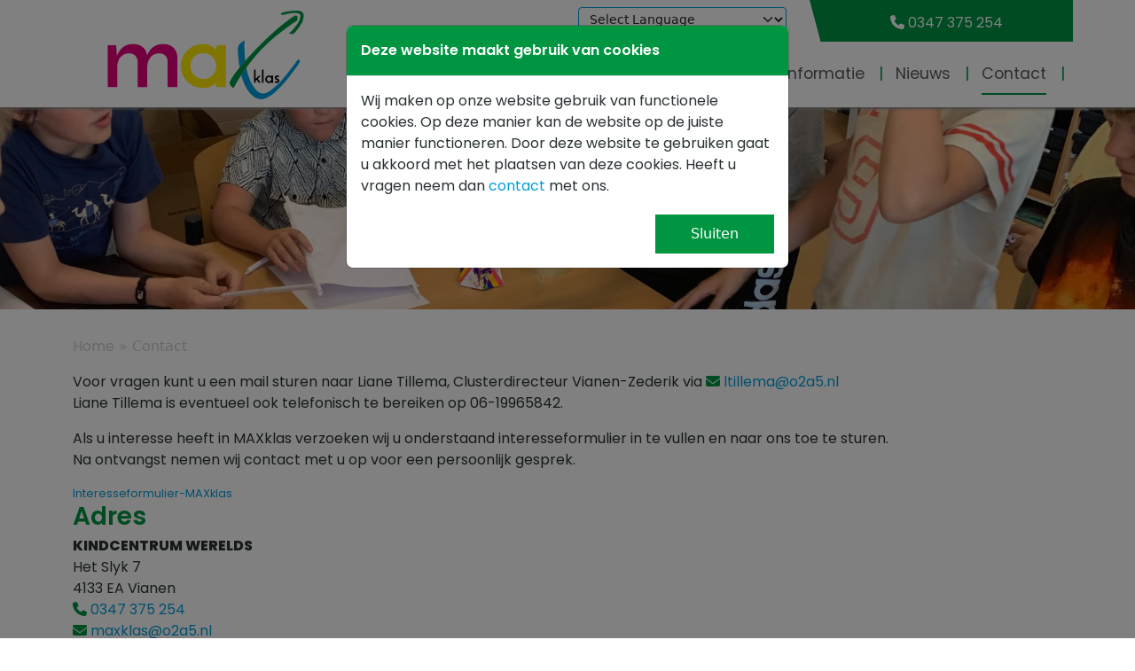

--- FILE ---
content_type: text/html; charset=UTF-8
request_url: https://www.maxklas.nl/contact/
body_size: 11077
content:
<!DOCTYPE html>
<html lang="nl-NL">
<head>
	<meta name='robots' content='index, follow, max-image-preview:large, max-snippet:-1, max-video-preview:-1' /><meta name="viewport" content="width=device-width, initial-scale=1, shrink-to-fit=no"><meta name="theme-color" content="#009541"/><title>MAXklas Vianen</title><link rel="canonical" href="https://www.maxklas.nl/contact/" /><meta property="og:locale" content="nl_NL" /><meta property="og:type" content="article" /><meta property="og:title" content="MAXklas Vianen" /><meta property="og:description" content="Bent u nieuwsgierig geworden en wilt u een afspraak maken? Dat is natuurlijk mogelijk. Neem direct contact op!" /><meta property="og:url" content="https://www.maxklas.nl/contact/" /><meta property="og:site_name" content="MAXklas Vianen" /><meta property="article:modified_time" content="2022-12-06T12:45:57+00:00" /><meta property="og:image" content="https://www.maxklas.nl/wp-content/uploads/sites/15/2022/12/Contact-1024x801.jpg" /><meta property="og:image:width" content="1024" /><meta property="og:image:height" content="801" /><meta property="og:image:type" content="image/jpeg" /><meta name="twitter:card" content="summary_large_image" /><meta name="twitter:label1" content="Geschatte leestijd" /><meta name="twitter:data1" content="1 minuut" /><script type="application/ld+json" class="yoast-schema-graph">{"@context":"https://schema.org","@graph":[{"@type":"WebPage","@id":"https://www.maxklas.nl/contact/","url":"https://www.maxklas.nl/contact/","name":"MAXklas Vianen","isPartOf":{"@id":"https://www.maxklas.nl/#website"},"primaryImageOfPage":{"@id":"https://www.maxklas.nl/contact/#primaryimage"},"image":{"@id":"https://www.maxklas.nl/contact/#primaryimage"},"thumbnailUrl":"https://www.maxklas.nl/wp-content/uploads/sites/15/2022/12/Contact.jpg","datePublished":"2021-06-11T09:37:05+00:00","dateModified":"2022-12-06T12:45:57+00:00","breadcrumb":{"@id":"https://www.maxklas.nl/contact/#breadcrumb"},"inLanguage":"nl-NL","potentialAction":[{"@type":"ReadAction","target":["https://www.maxklas.nl/contact/"]}]},{"@type":"ImageObject","inLanguage":"nl-NL","@id":"https://www.maxklas.nl/contact/#primaryimage","url":"https://www.maxklas.nl/wp-content/uploads/sites/15/2022/12/Contact.jpg","contentUrl":"https://www.maxklas.nl/wp-content/uploads/sites/15/2022/12/Contact.jpg","width":3429,"height":2681},{"@type":"BreadcrumbList","@id":"https://www.maxklas.nl/contact/#breadcrumb","itemListElement":[{"@type":"ListItem","position":1,"name":"Home","item":"https://www.maxklas.nl/"},{"@type":"ListItem","position":2,"name":"Contact"}]},{"@type":"WebSite","@id":"https://www.maxklas.nl/#website","url":"https://www.maxklas.nl/","name":"MAXklas Vianen","description":"","publisher":{"@id":"https://www.maxklas.nl/#organization"},"potentialAction":[{"@type":"SearchAction","target":{"@type":"EntryPoint","urlTemplate":"https://www.maxklas.nl/?s={search_term_string}"},"query-input":{"@type":"PropertyValueSpecification","valueRequired":true,"valueName":"search_term_string"}}],"inLanguage":"nl-NL"},{"@type":"Organization","@id":"https://www.maxklas.nl/#organization","name":"MAXklas Vianen","url":"https://www.maxklas.nl/","logo":{"@type":"ImageObject","inLanguage":"nl-NL","@id":"https://www.maxklas.nl/#/schema/logo/image/","url":"https://www.maxklas.nl/wp-content/uploads/sites/15/2021/11/Logo-MaxKlas-01.svg","contentUrl":"https://www.maxklas.nl/wp-content/uploads/sites/15/2021/11/Logo-MaxKlas-01.svg","caption":"MAXklas Vianen"},"image":{"@id":"https://www.maxklas.nl/#/schema/logo/image/"}}]}</script><link rel="alternate" title="oEmbed (JSON)" type="application/json+oembed" href="https://www.maxklas.nl/wp-json/oembed/1.0/embed?url=https%3A%2F%2Fwww.maxklas.nl%2Fcontact%2F" /><link rel="alternate" title="oEmbed (XML)" type="text/xml+oembed" href="https://www.maxklas.nl/wp-json/oembed/1.0/embed?url=https%3A%2F%2Fwww.maxklas.nl%2Fcontact%2F&#038;format=xml" /><style id='wp-img-auto-sizes-contain-inline-css'>img:is([sizes=auto i],[sizes^="auto," i]){contain-intrinsic-size:3000px 1500px}
/*# sourceURL=wp-img-auto-sizes-contain-inline-css */</style><link rel='stylesheet' id='pb-modules-css' href='https://www.maxklas.nl/wp-content/plugins/prodacom-base-plugin/dist/build/modules.9575c395.css?ver=a2f1a95216ddfdf8f49c1e20684e7525' media='all' /><style id='wp-block-library-inline-css'>:root{--wp-block-synced-color:#7a00df;--wp-block-synced-color--rgb:122,0,223;--wp-bound-block-color:var(--wp-block-synced-color);--wp-editor-canvas-background:#ddd;--wp-admin-theme-color:#007cba;--wp-admin-theme-color--rgb:0,124,186;--wp-admin-theme-color-darker-10:#006ba1;--wp-admin-theme-color-darker-10--rgb:0,107,160.5;--wp-admin-theme-color-darker-20:#005a87;--wp-admin-theme-color-darker-20--rgb:0,90,135;--wp-admin-border-width-focus:2px}@media (min-resolution:192dpi){:root{--wp-admin-border-width-focus:1.5px}}.wp-element-button{cursor:pointer}:root .has-very-light-gray-background-color{background-color:#eee}:root .has-very-dark-gray-background-color{background-color:#313131}:root .has-very-light-gray-color{color:#eee}:root .has-very-dark-gray-color{color:#313131}:root .has-vivid-green-cyan-to-vivid-cyan-blue-gradient-background{background:linear-gradient(135deg,#00d084,#0693e3)}:root .has-purple-crush-gradient-background{background:linear-gradient(135deg,#34e2e4,#4721fb 50%,#ab1dfe)}:root .has-hazy-dawn-gradient-background{background:linear-gradient(135deg,#faaca8,#dad0ec)}:root .has-subdued-olive-gradient-background{background:linear-gradient(135deg,#fafae1,#67a671)}:root .has-atomic-cream-gradient-background{background:linear-gradient(135deg,#fdd79a,#004a59)}:root .has-nightshade-gradient-background{background:linear-gradient(135deg,#330968,#31cdcf)}:root .has-midnight-gradient-background{background:linear-gradient(135deg,#020381,#2874fc)}:root{--wp--preset--font-size--normal:16px;--wp--preset--font-size--huge:42px}.has-regular-font-size{font-size:1em}.has-larger-font-size{font-size:2.625em}.has-normal-font-size{font-size:var(--wp--preset--font-size--normal)}.has-huge-font-size{font-size:var(--wp--preset--font-size--huge)}.has-text-align-center{text-align:center}.has-text-align-left{text-align:left}.has-text-align-right{text-align:right}.has-fit-text{white-space:nowrap!important}#end-resizable-editor-section{display:none}.aligncenter{clear:both}.items-justified-left{justify-content:flex-start}.items-justified-center{justify-content:center}.items-justified-right{justify-content:flex-end}.items-justified-space-between{justify-content:space-between}.screen-reader-text{border:0;clip-path:inset(50%);height:1px;margin:-1px;overflow:hidden;padding:0;position:absolute;width:1px;word-wrap:normal!important}.screen-reader-text:focus{background-color:#ddd;clip-path:none;color:#444;display:block;font-size:1em;height:auto;left:5px;line-height:normal;padding:15px 23px 14px;text-decoration:none;top:5px;width:auto;z-index:100000}html :where(.has-border-color){border-style:solid}html :where([style*=border-top-color]){border-top-style:solid}html :where([style*=border-right-color]){border-right-style:solid}html :where([style*=border-bottom-color]){border-bottom-style:solid}html :where([style*=border-left-color]){border-left-style:solid}html :where([style*=border-width]){border-style:solid}html :where([style*=border-top-width]){border-top-style:solid}html :where([style*=border-right-width]){border-right-style:solid}html :where([style*=border-bottom-width]){border-bottom-style:solid}html :where([style*=border-left-width]){border-left-style:solid}html :where(img[class*=wp-image-]){height:auto;max-width:100%}:where(figure){margin:0 0 1em}html :where(.is-position-sticky){--wp-admin--admin-bar--position-offset:var(--wp-admin--admin-bar--height,0px)}@media screen and (max-width:600px){html :where(.is-position-sticky){--wp-admin--admin-bar--position-offset:0px}}

/*# sourceURL=wp-block-library-inline-css */</style><style id='wp-block-file-inline-css'>
.wp-block-file{box-sizing:border-box}.wp-block-file:not(.wp-element-button){font-size:.8em}.wp-block-file.aligncenter{text-align:center}.wp-block-file.alignright{text-align:right}.wp-block-file *+.wp-block-file__button{margin-left:.75em}:where(.wp-block-file){margin-bottom:1.5em}.wp-block-file__embed{margin-bottom:1em}:where(.wp-block-file__button){border-radius:2em;display:inline-block;padding:.5em 1em}:where(.wp-block-file__button):where(a):active,:where(.wp-block-file__button):where(a):focus,:where(.wp-block-file__button):where(a):hover,:where(.wp-block-file__button):where(a):visited{box-shadow:none;color:#fff;opacity:.85;text-decoration:none}
/*# sourceURL=https://www.maxklas.nl/wp-includes/blocks/file/style.min.css */
</style>
<style id='wp-block-heading-inline-css'>
h1:where(.wp-block-heading).has-background,h2:where(.wp-block-heading).has-background,h3:where(.wp-block-heading).has-background,h4:where(.wp-block-heading).has-background,h5:where(.wp-block-heading).has-background,h6:where(.wp-block-heading).has-background{padding:1.25em 2.375em}h1.has-text-align-left[style*=writing-mode]:where([style*=vertical-lr]),h1.has-text-align-right[style*=writing-mode]:where([style*=vertical-rl]),h2.has-text-align-left[style*=writing-mode]:where([style*=vertical-lr]),h2.has-text-align-right[style*=writing-mode]:where([style*=vertical-rl]),h3.has-text-align-left[style*=writing-mode]:where([style*=vertical-lr]),h3.has-text-align-right[style*=writing-mode]:where([style*=vertical-rl]),h4.has-text-align-left[style*=writing-mode]:where([style*=vertical-lr]),h4.has-text-align-right[style*=writing-mode]:where([style*=vertical-rl]),h5.has-text-align-left[style*=writing-mode]:where([style*=vertical-lr]),h5.has-text-align-right[style*=writing-mode]:where([style*=vertical-rl]),h6.has-text-align-left[style*=writing-mode]:where([style*=vertical-lr]),h6.has-text-align-right[style*=writing-mode]:where([style*=vertical-rl]){rotate:180deg}
/*# sourceURL=https://www.maxklas.nl/wp-includes/blocks/heading/style.min.css */
</style>
<style id='wp-block-image-inline-css'>
.wp-block-image>a,.wp-block-image>figure>a{display:inline-block}.wp-block-image img{box-sizing:border-box;height:auto;max-width:100%;vertical-align:bottom}@media not (prefers-reduced-motion){.wp-block-image img.hide{visibility:hidden}.wp-block-image img.show{animation:show-content-image .4s}}.wp-block-image[style*=border-radius] img,.wp-block-image[style*=border-radius]>a{border-radius:inherit}.wp-block-image.has-custom-border img{box-sizing:border-box}.wp-block-image.aligncenter{text-align:center}.wp-block-image.alignfull>a,.wp-block-image.alignwide>a{width:100%}.wp-block-image.alignfull img,.wp-block-image.alignwide img{height:auto;width:100%}.wp-block-image .aligncenter,.wp-block-image .alignleft,.wp-block-image .alignright,.wp-block-image.aligncenter,.wp-block-image.alignleft,.wp-block-image.alignright{display:table}.wp-block-image .aligncenter>figcaption,.wp-block-image .alignleft>figcaption,.wp-block-image .alignright>figcaption,.wp-block-image.aligncenter>figcaption,.wp-block-image.alignleft>figcaption,.wp-block-image.alignright>figcaption{caption-side:bottom;display:table-caption}.wp-block-image .alignleft{float:left;margin:.5em 1em .5em 0}.wp-block-image .alignright{float:right;margin:.5em 0 .5em 1em}.wp-block-image .aligncenter{margin-left:auto;margin-right:auto}.wp-block-image :where(figcaption){margin-bottom:1em;margin-top:.5em}.wp-block-image.is-style-circle-mask img{border-radius:9999px}@supports ((-webkit-mask-image:none) or (mask-image:none)) or (-webkit-mask-image:none){.wp-block-image.is-style-circle-mask img{border-radius:0;-webkit-mask-image:url('data:image/svg+xml;utf8,<svg viewBox="0 0 100 100" xmlns="http://www.w3.org/2000/svg"><circle cx="50" cy="50" r="50"/></svg>');mask-image:url('data:image/svg+xml;utf8,<svg viewBox="0 0 100 100" xmlns="http://www.w3.org/2000/svg"><circle cx="50" cy="50" r="50"/></svg>');mask-mode:alpha;-webkit-mask-position:center;mask-position:center;-webkit-mask-repeat:no-repeat;mask-repeat:no-repeat;-webkit-mask-size:contain;mask-size:contain}}:root :where(.wp-block-image.is-style-rounded img,.wp-block-image .is-style-rounded img){border-radius:9999px}.wp-block-image figure{margin:0}.wp-lightbox-container{display:flex;flex-direction:column;position:relative}.wp-lightbox-container img{cursor:zoom-in}.wp-lightbox-container img:hover+button{opacity:1}.wp-lightbox-container button{align-items:center;backdrop-filter:blur(16px) saturate(180%);background-color:#5a5a5a40;border:none;border-radius:4px;cursor:zoom-in;display:flex;height:20px;justify-content:center;opacity:0;padding:0;position:absolute;right:16px;text-align:center;top:16px;width:20px;z-index:100}@media not (prefers-reduced-motion){.wp-lightbox-container button{transition:opacity .2s ease}}.wp-lightbox-container button:focus-visible{outline:3px auto #5a5a5a40;outline:3px auto -webkit-focus-ring-color;outline-offset:3px}.wp-lightbox-container button:hover{cursor:pointer;opacity:1}.wp-lightbox-container button:focus{opacity:1}.wp-lightbox-container button:focus,.wp-lightbox-container button:hover,.wp-lightbox-container button:not(:hover):not(:active):not(.has-background){background-color:#5a5a5a40;border:none}.wp-lightbox-overlay{box-sizing:border-box;cursor:zoom-out;height:100vh;left:0;overflow:hidden;position:fixed;top:0;visibility:hidden;width:100%;z-index:100000}.wp-lightbox-overlay .close-button{align-items:center;cursor:pointer;display:flex;justify-content:center;min-height:40px;min-width:40px;padding:0;position:absolute;right:calc(env(safe-area-inset-right) + 16px);top:calc(env(safe-area-inset-top) + 16px);z-index:5000000}.wp-lightbox-overlay .close-button:focus,.wp-lightbox-overlay .close-button:hover,.wp-lightbox-overlay .close-button:not(:hover):not(:active):not(.has-background){background:none;border:none}.wp-lightbox-overlay .lightbox-image-container{height:var(--wp--lightbox-container-height);left:50%;overflow:hidden;position:absolute;top:50%;transform:translate(-50%,-50%);transform-origin:top left;width:var(--wp--lightbox-container-width);z-index:9999999999}.wp-lightbox-overlay .wp-block-image{align-items:center;box-sizing:border-box;display:flex;height:100%;justify-content:center;margin:0;position:relative;transform-origin:0 0;width:100%;z-index:3000000}.wp-lightbox-overlay .wp-block-image img{height:var(--wp--lightbox-image-height);min-height:var(--wp--lightbox-image-height);min-width:var(--wp--lightbox-image-width);width:var(--wp--lightbox-image-width)}.wp-lightbox-overlay .wp-block-image figcaption{display:none}.wp-lightbox-overlay button{background:none;border:none}.wp-lightbox-overlay .scrim{background-color:#fff;height:100%;opacity:.9;position:absolute;width:100%;z-index:2000000}.wp-lightbox-overlay.active{visibility:visible}@media not (prefers-reduced-motion){.wp-lightbox-overlay.active{animation:turn-on-visibility .25s both}.wp-lightbox-overlay.active img{animation:turn-on-visibility .35s both}.wp-lightbox-overlay.show-closing-animation:not(.active){animation:turn-off-visibility .35s both}.wp-lightbox-overlay.show-closing-animation:not(.active) img{animation:turn-off-visibility .25s both}.wp-lightbox-overlay.zoom.active{animation:none;opacity:1;visibility:visible}.wp-lightbox-overlay.zoom.active .lightbox-image-container{animation:lightbox-zoom-in .4s}.wp-lightbox-overlay.zoom.active .lightbox-image-container img{animation:none}.wp-lightbox-overlay.zoom.active .scrim{animation:turn-on-visibility .4s forwards}.wp-lightbox-overlay.zoom.show-closing-animation:not(.active){animation:none}.wp-lightbox-overlay.zoom.show-closing-animation:not(.active) .lightbox-image-container{animation:lightbox-zoom-out .4s}.wp-lightbox-overlay.zoom.show-closing-animation:not(.active) .lightbox-image-container img{animation:none}.wp-lightbox-overlay.zoom.show-closing-animation:not(.active) .scrim{animation:turn-off-visibility .4s forwards}}@keyframes show-content-image{0%{visibility:hidden}99%{visibility:hidden}to{visibility:visible}}@keyframes turn-on-visibility{0%{opacity:0}to{opacity:1}}@keyframes turn-off-visibility{0%{opacity:1;visibility:visible}99%{opacity:0;visibility:visible}to{opacity:0;visibility:hidden}}@keyframes lightbox-zoom-in{0%{transform:translate(calc((-100vw + var(--wp--lightbox-scrollbar-width))/2 + var(--wp--lightbox-initial-left-position)),calc(-50vh + var(--wp--lightbox-initial-top-position))) scale(var(--wp--lightbox-scale))}to{transform:translate(-50%,-50%) scale(1)}}@keyframes lightbox-zoom-out{0%{transform:translate(-50%,-50%) scale(1);visibility:visible}99%{visibility:visible}to{transform:translate(calc((-100vw + var(--wp--lightbox-scrollbar-width))/2 + var(--wp--lightbox-initial-left-position)),calc(-50vh + var(--wp--lightbox-initial-top-position))) scale(var(--wp--lightbox-scale));visibility:hidden}}
/*# sourceURL=https://www.maxklas.nl/wp-includes/blocks/image/style.min.css */
</style>
<style id='wp-block-latest-posts-inline-css'>
.wp-block-latest-posts{box-sizing:border-box}.wp-block-latest-posts.alignleft{margin-right:2em}.wp-block-latest-posts.alignright{margin-left:2em}.wp-block-latest-posts.wp-block-latest-posts__list{list-style:none}.wp-block-latest-posts.wp-block-latest-posts__list li{clear:both;overflow-wrap:break-word}.wp-block-latest-posts.is-grid{display:flex;flex-wrap:wrap}.wp-block-latest-posts.is-grid li{margin:0 1.25em 1.25em 0;width:100%}@media (min-width:600px){.wp-block-latest-posts.columns-2 li{width:calc(50% - .625em)}.wp-block-latest-posts.columns-2 li:nth-child(2n){margin-right:0}.wp-block-latest-posts.columns-3 li{width:calc(33.33333% - .83333em)}.wp-block-latest-posts.columns-3 li:nth-child(3n){margin-right:0}.wp-block-latest-posts.columns-4 li{width:calc(25% - .9375em)}.wp-block-latest-posts.columns-4 li:nth-child(4n){margin-right:0}.wp-block-latest-posts.columns-5 li{width:calc(20% - 1em)}.wp-block-latest-posts.columns-5 li:nth-child(5n){margin-right:0}.wp-block-latest-posts.columns-6 li{width:calc(16.66667% - 1.04167em)}.wp-block-latest-posts.columns-6 li:nth-child(6n){margin-right:0}}:root :where(.wp-block-latest-posts.is-grid){padding:0}:root :where(.wp-block-latest-posts.wp-block-latest-posts__list){padding-left:0}.wp-block-latest-posts__post-author,.wp-block-latest-posts__post-date{display:block;font-size:.8125em}.wp-block-latest-posts__post-excerpt,.wp-block-latest-posts__post-full-content{margin-bottom:1em;margin-top:.5em}.wp-block-latest-posts__featured-image a{display:inline-block}.wp-block-latest-posts__featured-image img{height:auto;max-width:100%;width:auto}.wp-block-latest-posts__featured-image.alignleft{float:left;margin-right:1em}.wp-block-latest-posts__featured-image.alignright{float:right;margin-left:1em}.wp-block-latest-posts__featured-image.aligncenter{margin-bottom:1em;text-align:center}
/*# sourceURL=https://www.maxklas.nl/wp-includes/blocks/latest-posts/style.min.css */
</style>
<style id='wp-block-columns-inline-css'>
.wp-block-columns{box-sizing:border-box;display:flex;flex-wrap:wrap!important}@media (min-width:782px){.wp-block-columns{flex-wrap:nowrap!important}}.wp-block-columns{align-items:normal!important}.wp-block-columns.are-vertically-aligned-top{align-items:flex-start}.wp-block-columns.are-vertically-aligned-center{align-items:center}.wp-block-columns.are-vertically-aligned-bottom{align-items:flex-end}@media (max-width:781px){.wp-block-columns:not(.is-not-stacked-on-mobile)>.wp-block-column{flex-basis:100%!important}}@media (min-width:782px){.wp-block-columns:not(.is-not-stacked-on-mobile)>.wp-block-column{flex-basis:0;flex-grow:1}.wp-block-columns:not(.is-not-stacked-on-mobile)>.wp-block-column[style*=flex-basis]{flex-grow:0}}.wp-block-columns.is-not-stacked-on-mobile{flex-wrap:nowrap!important}.wp-block-columns.is-not-stacked-on-mobile>.wp-block-column{flex-basis:0;flex-grow:1}.wp-block-columns.is-not-stacked-on-mobile>.wp-block-column[style*=flex-basis]{flex-grow:0}:where(.wp-block-columns){margin-bottom:1.75em}:where(.wp-block-columns.has-background){padding:1.25em 2.375em}.wp-block-column{flex-grow:1;min-width:0;overflow-wrap:break-word;word-break:break-word}.wp-block-column.is-vertically-aligned-top{align-self:flex-start}.wp-block-column.is-vertically-aligned-center{align-self:center}.wp-block-column.is-vertically-aligned-bottom{align-self:flex-end}.wp-block-column.is-vertically-aligned-stretch{align-self:stretch}.wp-block-column.is-vertically-aligned-bottom,.wp-block-column.is-vertically-aligned-center,.wp-block-column.is-vertically-aligned-top{width:100%}
/*# sourceURL=https://www.maxklas.nl/wp-includes/blocks/columns/style.min.css */
</style>
<style id='wp-block-paragraph-inline-css'>
.is-small-text{font-size:.875em}.is-regular-text{font-size:1em}.is-large-text{font-size:2.25em}.is-larger-text{font-size:3em}.has-drop-cap:not(:focus):first-letter{float:left;font-size:8.4em;font-style:normal;font-weight:100;line-height:.68;margin:.05em .1em 0 0;text-transform:uppercase}body.rtl .has-drop-cap:not(:focus):first-letter{float:none;margin-left:.1em}p.has-drop-cap.has-background{overflow:hidden}:root :where(p.has-background){padding:1.25em 2.375em}:where(p.has-text-color:not(.has-link-color)) a{color:inherit}p.has-text-align-left[style*="writing-mode:vertical-lr"],p.has-text-align-right[style*="writing-mode:vertical-rl"]{rotate:180deg}
/*# sourceURL=https://www.maxklas.nl/wp-includes/blocks/paragraph/style.min.css */
</style>
<style id='wp-block-separator-inline-css'>
@charset "UTF-8";.wp-block-separator{border:none;border-top:2px solid}:root :where(.wp-block-separator.is-style-dots){height:auto;line-height:1;text-align:center}:root :where(.wp-block-separator.is-style-dots):before{color:currentColor;content:"···";font-family:serif;font-size:1.5em;letter-spacing:2em;padding-left:2em}.wp-block-separator.is-style-dots{background:none!important;border:none!important}
/*# sourceURL=https://www.maxklas.nl/wp-includes/blocks/separator/style.min.css */
</style>
<style id='global-styles-inline-css'>
:root{--wp--preset--aspect-ratio--square: 1;--wp--preset--aspect-ratio--4-3: 4/3;--wp--preset--aspect-ratio--3-4: 3/4;--wp--preset--aspect-ratio--3-2: 3/2;--wp--preset--aspect-ratio--2-3: 2/3;--wp--preset--aspect-ratio--16-9: 16/9;--wp--preset--aspect-ratio--9-16: 9/16;--wp--preset--color--black: #000000;--wp--preset--color--cyan-bluish-gray: #abb8c3;--wp--preset--color--white: #ffffff;--wp--preset--color--pale-pink: #f78da7;--wp--preset--color--vivid-red: #cf2e2e;--wp--preset--color--luminous-vivid-orange: #ff6900;--wp--preset--color--luminous-vivid-amber: #fcb900;--wp--preset--color--light-green-cyan: #7bdcb5;--wp--preset--color--vivid-green-cyan: #00d084;--wp--preset--color--pale-cyan-blue: #8ed1fc;--wp--preset--color--vivid-cyan-blue: #0693e3;--wp--preset--color--vivid-purple: #9b51e0;--wp--preset--color--theme-color-2: #009541;--wp--preset--color--theme-color-3: #009cdc;--wp--preset--gradient--vivid-cyan-blue-to-vivid-purple: linear-gradient(135deg,rgb(6,147,227) 0%,rgb(155,81,224) 100%);--wp--preset--gradient--light-green-cyan-to-vivid-green-cyan: linear-gradient(135deg,rgb(122,220,180) 0%,rgb(0,208,130) 100%);--wp--preset--gradient--luminous-vivid-amber-to-luminous-vivid-orange: linear-gradient(135deg,rgb(252,185,0) 0%,rgb(255,105,0) 100%);--wp--preset--gradient--luminous-vivid-orange-to-vivid-red: linear-gradient(135deg,rgb(255,105,0) 0%,rgb(207,46,46) 100%);--wp--preset--gradient--very-light-gray-to-cyan-bluish-gray: linear-gradient(135deg,rgb(238,238,238) 0%,rgb(169,184,195) 100%);--wp--preset--gradient--cool-to-warm-spectrum: linear-gradient(135deg,rgb(74,234,220) 0%,rgb(151,120,209) 20%,rgb(207,42,186) 40%,rgb(238,44,130) 60%,rgb(251,105,98) 80%,rgb(254,248,76) 100%);--wp--preset--gradient--blush-light-purple: linear-gradient(135deg,rgb(255,206,236) 0%,rgb(152,150,240) 100%);--wp--preset--gradient--blush-bordeaux: linear-gradient(135deg,rgb(254,205,165) 0%,rgb(254,45,45) 50%,rgb(107,0,62) 100%);--wp--preset--gradient--luminous-dusk: linear-gradient(135deg,rgb(255,203,112) 0%,rgb(199,81,192) 50%,rgb(65,88,208) 100%);--wp--preset--gradient--pale-ocean: linear-gradient(135deg,rgb(255,245,203) 0%,rgb(182,227,212) 50%,rgb(51,167,181) 100%);--wp--preset--gradient--electric-grass: linear-gradient(135deg,rgb(202,248,128) 0%,rgb(113,206,126) 100%);--wp--preset--gradient--midnight: linear-gradient(135deg,rgb(2,3,129) 0%,rgb(40,116,252) 100%);--wp--preset--font-size--small: 13px;--wp--preset--font-size--medium: 20px;--wp--preset--font-size--large: 36px;--wp--preset--font-size--x-large: 42px;--wp--preset--spacing--20: 0.44rem;--wp--preset--spacing--30: 0.67rem;--wp--preset--spacing--40: 1rem;--wp--preset--spacing--50: 1.5rem;--wp--preset--spacing--60: 2.25rem;--wp--preset--spacing--70: 3.38rem;--wp--preset--spacing--80: 5.06rem;--wp--preset--shadow--natural: 6px 6px 9px rgba(0, 0, 0, 0.2);--wp--preset--shadow--deep: 12px 12px 50px rgba(0, 0, 0, 0.4);--wp--preset--shadow--sharp: 6px 6px 0px rgba(0, 0, 0, 0.2);--wp--preset--shadow--outlined: 6px 6px 0px -3px rgb(255, 255, 255), 6px 6px rgb(0, 0, 0);--wp--preset--shadow--crisp: 6px 6px 0px rgb(0, 0, 0);}:root { --wp--style--global--content-size: 800px;--wp--style--global--wide-size: 1000px; }:where(body) { margin: 0; }.wp-site-blocks > .alignleft { float: left; margin-right: 2em; }.wp-site-blocks > .alignright { float: right; margin-left: 2em; }.wp-site-blocks > .aligncenter { justify-content: center; margin-left: auto; margin-right: auto; }:where(.is-layout-flex){gap: 0.5em;}:where(.is-layout-grid){gap: 0.5em;}.is-layout-flow > .alignleft{float: left;margin-inline-start: 0;margin-inline-end: 2em;}.is-layout-flow > .alignright{float: right;margin-inline-start: 2em;margin-inline-end: 0;}.is-layout-flow > .aligncenter{margin-left: auto !important;margin-right: auto !important;}.is-layout-constrained > .alignleft{float: left;margin-inline-start: 0;margin-inline-end: 2em;}.is-layout-constrained > .alignright{float: right;margin-inline-start: 2em;margin-inline-end: 0;}.is-layout-constrained > .aligncenter{margin-left: auto !important;margin-right: auto !important;}.is-layout-constrained > :where(:not(.alignleft):not(.alignright):not(.alignfull)){max-width: var(--wp--style--global--content-size);margin-left: auto !important;margin-right: auto !important;}.is-layout-constrained > .alignwide{max-width: var(--wp--style--global--wide-size);}body .is-layout-flex{display: flex;}.is-layout-flex{flex-wrap: wrap;align-items: center;}.is-layout-flex > :is(*, div){margin: 0;}body .is-layout-grid{display: grid;}.is-layout-grid > :is(*, div){margin: 0;}body{padding-top: 0px;padding-right: 0px;padding-bottom: 0px;padding-left: 0px;}a:where(:not(.wp-element-button)){text-decoration: underline;}:root :where(.wp-element-button, .wp-block-button__link){background-color: #32373c;border-width: 0;color: #fff;font-family: inherit;font-size: inherit;font-style: inherit;font-weight: inherit;letter-spacing: inherit;line-height: inherit;padding-top: calc(0.667em + 2px);padding-right: calc(1.333em + 2px);padding-bottom: calc(0.667em + 2px);padding-left: calc(1.333em + 2px);text-decoration: none;text-transform: inherit;}.has-black-color{color: var(--wp--preset--color--black) !important;}.has-cyan-bluish-gray-color{color: var(--wp--preset--color--cyan-bluish-gray) !important;}.has-white-color{color: var(--wp--preset--color--white) !important;}.has-pale-pink-color{color: var(--wp--preset--color--pale-pink) !important;}.has-vivid-red-color{color: var(--wp--preset--color--vivid-red) !important;}.has-luminous-vivid-orange-color{color: var(--wp--preset--color--luminous-vivid-orange) !important;}.has-luminous-vivid-amber-color{color: var(--wp--preset--color--luminous-vivid-amber) !important;}.has-light-green-cyan-color{color: var(--wp--preset--color--light-green-cyan) !important;}.has-vivid-green-cyan-color{color: var(--wp--preset--color--vivid-green-cyan) !important;}.has-pale-cyan-blue-color{color: var(--wp--preset--color--pale-cyan-blue) !important;}.has-vivid-cyan-blue-color{color: var(--wp--preset--color--vivid-cyan-blue) !important;}.has-vivid-purple-color{color: var(--wp--preset--color--vivid-purple) !important;}.has-theme-color-2-color{color: var(--wp--preset--color--theme-color-2) !important;}.has-theme-color-3-color{color: var(--wp--preset--color--theme-color-3) !important;}.has-black-background-color{background-color: var(--wp--preset--color--black) !important;}.has-cyan-bluish-gray-background-color{background-color: var(--wp--preset--color--cyan-bluish-gray) !important;}.has-white-background-color{background-color: var(--wp--preset--color--white) !important;}.has-pale-pink-background-color{background-color: var(--wp--preset--color--pale-pink) !important;}.has-vivid-red-background-color{background-color: var(--wp--preset--color--vivid-red) !important;}.has-luminous-vivid-orange-background-color{background-color: var(--wp--preset--color--luminous-vivid-orange) !important;}.has-luminous-vivid-amber-background-color{background-color: var(--wp--preset--color--luminous-vivid-amber) !important;}.has-light-green-cyan-background-color{background-color: var(--wp--preset--color--light-green-cyan) !important;}.has-vivid-green-cyan-background-color{background-color: var(--wp--preset--color--vivid-green-cyan) !important;}.has-pale-cyan-blue-background-color{background-color: var(--wp--preset--color--pale-cyan-blue) !important;}.has-vivid-cyan-blue-background-color{background-color: var(--wp--preset--color--vivid-cyan-blue) !important;}.has-vivid-purple-background-color{background-color: var(--wp--preset--color--vivid-purple) !important;}.has-theme-color-2-background-color{background-color: var(--wp--preset--color--theme-color-2) !important;}.has-theme-color-3-background-color{background-color: var(--wp--preset--color--theme-color-3) !important;}.has-black-border-color{border-color: var(--wp--preset--color--black) !important;}.has-cyan-bluish-gray-border-color{border-color: var(--wp--preset--color--cyan-bluish-gray) !important;}.has-white-border-color{border-color: var(--wp--preset--color--white) !important;}.has-pale-pink-border-color{border-color: var(--wp--preset--color--pale-pink) !important;}.has-vivid-red-border-color{border-color: var(--wp--preset--color--vivid-red) !important;}.has-luminous-vivid-orange-border-color{border-color: var(--wp--preset--color--luminous-vivid-orange) !important;}.has-luminous-vivid-amber-border-color{border-color: var(--wp--preset--color--luminous-vivid-amber) !important;}.has-light-green-cyan-border-color{border-color: var(--wp--preset--color--light-green-cyan) !important;}.has-vivid-green-cyan-border-color{border-color: var(--wp--preset--color--vivid-green-cyan) !important;}.has-pale-cyan-blue-border-color{border-color: var(--wp--preset--color--pale-cyan-blue) !important;}.has-vivid-cyan-blue-border-color{border-color: var(--wp--preset--color--vivid-cyan-blue) !important;}.has-vivid-purple-border-color{border-color: var(--wp--preset--color--vivid-purple) !important;}.has-theme-color-2-border-color{border-color: var(--wp--preset--color--theme-color-2) !important;}.has-theme-color-3-border-color{border-color: var(--wp--preset--color--theme-color-3) !important;}.has-vivid-cyan-blue-to-vivid-purple-gradient-background{background: var(--wp--preset--gradient--vivid-cyan-blue-to-vivid-purple) !important;}.has-light-green-cyan-to-vivid-green-cyan-gradient-background{background: var(--wp--preset--gradient--light-green-cyan-to-vivid-green-cyan) !important;}.has-luminous-vivid-amber-to-luminous-vivid-orange-gradient-background{background: var(--wp--preset--gradient--luminous-vivid-amber-to-luminous-vivid-orange) !important;}.has-luminous-vivid-orange-to-vivid-red-gradient-background{background: var(--wp--preset--gradient--luminous-vivid-orange-to-vivid-red) !important;}.has-very-light-gray-to-cyan-bluish-gray-gradient-background{background: var(--wp--preset--gradient--very-light-gray-to-cyan-bluish-gray) !important;}.has-cool-to-warm-spectrum-gradient-background{background: var(--wp--preset--gradient--cool-to-warm-spectrum) !important;}.has-blush-light-purple-gradient-background{background: var(--wp--preset--gradient--blush-light-purple) !important;}.has-blush-bordeaux-gradient-background{background: var(--wp--preset--gradient--blush-bordeaux) !important;}.has-luminous-dusk-gradient-background{background: var(--wp--preset--gradient--luminous-dusk) !important;}.has-pale-ocean-gradient-background{background: var(--wp--preset--gradient--pale-ocean) !important;}.has-electric-grass-gradient-background{background: var(--wp--preset--gradient--electric-grass) !important;}.has-midnight-gradient-background{background: var(--wp--preset--gradient--midnight) !important;}.has-small-font-size{font-size: var(--wp--preset--font-size--small) !important;}.has-medium-font-size{font-size: var(--wp--preset--font-size--medium) !important;}.has-large-font-size{font-size: var(--wp--preset--font-size--large) !important;}.has-x-large-font-size{font-size: var(--wp--preset--font-size--x-large) !important;}
:where(.wp-block-columns.is-layout-flex){gap: 2em;}:where(.wp-block-columns.is-layout-grid){gap: 2em;}
/*# sourceURL=global-styles-inline-css */
</style>
<style id='core-block-supports-inline-css'>
.wp-container-core-columns-is-layout-9d6595d7{flex-wrap:nowrap;}
/*# sourceURL=core-block-supports-inline-css */
</style>
<link rel='stylesheet' id='wp-components-css' href='https://www.maxklas.nl/wp-includes/css/dist/components/style.min.css?ver=6.9' media='all' /><link rel='stylesheet' id='wp-preferences-css' href='https://www.maxklas.nl/wp-includes/css/dist/preferences/style.min.css?ver=6.9' media='all' /><link rel='stylesheet' id='wp-block-editor-css' href='https://www.maxklas.nl/wp-includes/css/dist/block-editor/style.min.css?ver=6.9' media='all' /><link rel='stylesheet' id='wp-reusable-blocks-css' href='https://www.maxklas.nl/wp-includes/css/dist/reusable-blocks/style.min.css?ver=6.9' media='all' /><link rel='stylesheet' id='wp-patterns-css' href='https://www.maxklas.nl/wp-includes/css/dist/patterns/style.min.css?ver=6.9' media='all' /><link rel='stylesheet' id='wp-editor-css' href='https://www.maxklas.nl/wp-includes/css/dist/editor/style.min.css?ver=6.9' media='all' /><link rel='stylesheet' id='multi_block-prodacom-style-css-css' href='https://www.maxklas.nl/wp-content/plugins/prodacom-blocks-plugin/dist/build/style.e171ba76.css?ver=6.9' media='all' /><link rel='stylesheet' id='contact-form-7-css' href='https://www.maxklas.nl/wp-content/plugins/contact-form-7/includes/css/styles.css?ver=6.1.4' media='all' /><link rel='stylesheet' id='o2a5-school-style-css' href='https://www.maxklas.nl/wp-content/themes/o2a5-school-theme/dist/build/maxklas.a8da12c1.css?ver=6.9' media='all' /><link rel="https://api.w.org/" href="https://www.maxklas.nl/wp-json/" /><link rel="alternate" title="JSON" type="application/json" href="https://www.maxklas.nl/wp-json/wp/v2/pages/21" /><link rel="EditURI" type="application/rsd+xml" title="RSD" href="https://www.maxklas.nl/xmlrpc.php?rsd" /><link rel='shortlink' href='https://www.maxklas.nl/?p=21' /> <link rel="search" href="https://www.maxklas.nl/searchengine.xml" type="application/opensearchdescription+xml" title="Search"/> <script type="application/ld+json"> {	"@context": "http://schema.org",	"@type": "WebSite",	"url": "https://www.maxklas.nl", "potentialAction": { "@type": "SearchAction", "target": "https://www.maxklas.nl/?s={search_term_string}", "query-input": "required name=search_term_string" } } </script> <link rel="prefetch" href="https://www.maxklas.nl"><link rel="prerender" href="https://www.maxklas.nl"></head><body class="wp-singular page-template-default page page-id-21 wp-custom-logo wp-theme-prodacom-bootstrap-theme wp-child-theme-o2a5-school-theme"><header class="fixed-top"> <div class="container header-top"> <div class="row justify-content-end"> <div class="col-6 col-md-4 col-lg-3"> <select class="form-select form-select-sm language-selector" name="websiteTranslation" id="websiteTranslation" aria-label="Website Language Selector"><option selected value="">Select Language</option><option value="https://www-maxklas-nl.translate.goog/?_x_tr_sl=nl-NL&_x_tr_tl=ar&_x_tr_hl=nl&_x_tr_pto=wapp">Arabic</option><option value="https://www-maxklas-nl.translate.goog/?_x_tr_sl=nl-NL&_x_tr_tl=en&_x_tr_hl=nl&_x_tr_pto=wapp">English</option><option value="https://www-maxklas-nl.translate.goog/?_x_tr_sl=nl-NL&_x_tr_tl=fr&_x_tr_hl=nl&_x_tr_pto=wapp">French</option></select> </div> <div class="col-6 col-md-4 col-lg-3 phone d-flex justify-content-center"> <p><a href="tel:0347 375 254">0347 375 254</a></p> </div> </div> </div> <div class="container primary-header"> <nav class="navbar navbar-expand-xl navbar-light"> <a href="https://www.maxklas.nl" class="custom-logo-link" rel="home" title="Ga naar de homepage"> <img src="https://www.maxklas.nl/wp-content/uploads/sites/15/2021/11/Logo-MaxKlas-01.svg" alt="MAXklas Vianen" title="MAXklas Vianen" data-pin-nopin="nopin" width="300" height="100"> </a> <button class="navbar-toggler" type="button" data-bs-toggle="collapse" data-bs-target="#bs-navbar-collapse-1" aria-controls="bs-navbar-collapse-1" aria-expanded="false" aria-label="Toggle navigation"> <span class="navbar-toggler-icon"></span> </button> <div id="bs-navbar-collapse-1" class="collapse navbar-collapse justify-content-md-end"><ul id="menu-hoofdmenu" class="nav navbar-nav menu justify-content-md-end"><li itemscope="itemscope" itemtype="https://www.schema.org/SiteNavigationElement" id="menu-item-27" class="menu-item menu-item-type-post_type menu-item-object-page menu-item-home menu-item-27 nav-item"><a title="Home" href="https://www.maxklas.nl/" class="nav-link">Home</a></li><li itemscope="itemscope" itemtype="https://www.schema.org/SiteNavigationElement" id="menu-item-26" class="menu-item menu-item-type-post_type menu-item-object-page menu-item-has-children dropdown menu-item-26 nav-item"><a title="Onze school" href="#" aria-haspopup="true" aria-expanded="false" class="dropdown-toggle nav-link" id="menu-item-dropdown-26" data-bs-toggle="dropdown">Onze school</a><ul class="dropdown-menu" aria-labelledby="menu-item-dropdown-26" role="menu"><li itemscope="itemscope" itemtype="https://www.schema.org/SiteNavigationElement" id="menu-item-145" class="menu-item menu-item-type-post_type menu-item-object-page menu-item-145 nav-item"><a title="Onze school" href="https://www.maxklas.nl/school/onze-school/" class="dropdown-item">Onze school</a></li><li itemscope="itemscope" itemtype="https://www.schema.org/SiteNavigationElement" id="menu-item-143" class="menu-item menu-item-type-post_type menu-item-object-page menu-item-143 nav-item"><a title="Ons MAXteam" href="https://www.maxklas.nl/school/ons-team/" class="dropdown-item">Ons MAXteam</a></li><li itemscope="itemscope" itemtype="https://www.schema.org/SiteNavigationElement" id="menu-item-179" class="menu-item menu-item-type-post_type menu-item-object-page menu-item-179 nav-item"><a title="Onze leerlingenzorg" href="https://www.maxklas.nl/school/onze-leerlingenzorg/" class="dropdown-item">Onze leerlingenzorg</a></li><li itemscope="itemscope" itemtype="https://www.schema.org/SiteNavigationElement" id="menu-item-142" class="menu-item menu-item-type-post_type menu-item-object-page menu-item-142 nav-item"><a title="Onze ouders" href="https://www.maxklas.nl/school/onze-ouders/" class="dropdown-item">Onze ouders</a></li><li itemscope="itemscope" itemtype="https://www.schema.org/SiteNavigationElement" id="menu-item-184" class="menu-item menu-item-type-post_type menu-item-object-page menu-item-184 nav-item"><a title="Onze medezeggenschap" href="https://www.maxklas.nl/school/onze-medezeggenschap/" class="dropdown-item">Onze medezeggenschap</a></li><li itemscope="itemscope" itemtype="https://www.schema.org/SiteNavigationElement" id="menu-item-167" class="menu-item menu-item-type-post_type menu-item-object-page menu-item-167 nav-item"><a title="Ons bestuur" href="https://www.maxklas.nl/school/ons-bestuur/" class="dropdown-item">Ons bestuur</a></li></ul></li><li itemscope="itemscope" itemtype="https://www.schema.org/SiteNavigationElement" id="menu-item-25" class="menu-item menu-item-type-post_type menu-item-object-page menu-item-25 nav-item"><a title="Praktische informatie" href="https://www.maxklas.nl/informatie/" class="nav-link">Praktische informatie</a></li><li itemscope="itemscope" itemtype="https://www.schema.org/SiteNavigationElement" id="menu-item-24" class="menu-item menu-item-type-post_type menu-item-object-page menu-item-24 nav-item"><a title="Nieuws" href="https://www.maxklas.nl/nieuws/" class="nav-link">Nieuws</a></li><li itemscope="itemscope" itemtype="https://www.schema.org/SiteNavigationElement" id="menu-item-23" class="menu-item menu-item-type-post_type menu-item-object-page current-menu-item page_item page-item-21 current_page_item active menu-item-23 nav-item"><a title="Contact" href="https://www.maxklas.nl/contact/" class="nav-link" aria-current="page">Contact</a></li></ul></div> </nav> </div></header><div class="hero-header" style="background-image: url('https://www.maxklas.nl/wp-content/uploads/sites/15/2022/12/Contact.jpg');"> <div class="container"> <div class="hero-text"> <h1> Contact </h1> </div> </div></div> <div class="container primary-content"> <div class="row"> <div class="col-12 content-area"> <nav aria-label="breadcrumb" class="breadcrumb"><span><span><a href="https://www.maxklas.nl/">Home</a></span> » <span class="breadcrumb_last" aria-current="page">Contact</span></span></nav> <p>Voor vragen kunt u een mail sturen naar Liane Tillema, Clusterdirecteur Vianen-Zederik via&nbsp;<a href="mailto:ltillema@o2a5.nl">ltillema@o2a5.nl</a><br>Liane Tillema is eventueel ook telefonisch te bereiken op 06-19965842.</p><p>Als u interesse heeft in MAXklas verzoeken wij u onderstaand interesseformulier in te vullen en naar ons toe te sturen.<br>Na ontvangst nemen wij contact&nbsp;met u op voor een persoonlijk gesprek.</p><div class="wp-block-file"><a id="wp-block-file--media-6d2ecc27-6a08-425c-be9d-0cb80894e9b9" href="https://www.maxklas.nl/wp-content/uploads/sites/15/2022/10/Interesseformulier-MAXklas.doc">Interesseformulier-MAXklas</a><a href="https://www.maxklas.nl/wp-content/uploads/sites/15/2022/10/Interesseformulier-MAXklas.doc" class="wp-block-file__button wp-element-button" download aria-describedby="wp-block-file--media-6d2ecc27-6a08-425c-be9d-0cb80894e9b9"></a></div><div class="wp-block-columns is-layout-flex wp-container-core-columns-is-layout-9d6595d7 wp-block-columns-is-layout-flex"><div class="wp-block-column is-layout-flow wp-block-column-is-layout-flow" style="flex-basis:33.33%"><h3 class="wp-block-heading">Adres</h3><p><strong>KINDCENTRUM WERELDS</strong><br>Het Slyk 7<br>4133 EA Vianen<br><a class="" href="tel:0347375254">0347 375 254</a><br><a href="mailto:werelds@o2a5.nl">maxklas@o2a5.nl</a></p></div></div><hr class="wp-block-separator has-text-color has-black-color has-css-opacity has-black-background-color has-background is-style-wide" /><figure class="wp-block-image size-full"><img decoding="async" src="https://o2a5.wpmanager.nl/wp-content/uploads/sites/15/2021/10/School-Dia-10.jpeg" alt="" class="wp-image-451" /></figure> </div>  <div class="col-12 sidebar"> </div> </div>  </div><footer class="container-fluid blog-footer"> <div class="container"> <div id="footer-sidebar" class="row"><div class="wp-block-columns are-vertically-aligned-center is-layout-flex wp-container-core-columns-is-layout-9d6595d7 wp-block-columns-is-layout-flex"><div class="wp-block-column is-vertically-aligned-center is-layout-flow wp-block-column-is-layout-flow"><p><strong>Kindcentrum Werelds</strong><br>Het Slyk 7<br>4133 EA Vianen<br><a href="tel:0347 375 254">0347 375 254</a><br><a href="mailto:maxklas@o2a5.nl">maxklas@o2a5.nl</a></p></div><div class="wp-block-column is-vertically-aligned-center is-layout-flow wp-block-column-is-layout-flow"><ul class="wp-block-latest-posts__list wp-block-latest-posts"><li><a class="wp-block-latest-posts__post-title" href="https://www.maxklas.nl/sinterklaas-2022/">Sinterklaas 2022</a></li><li><a class="wp-block-latest-posts__post-title" href="https://www.maxklas.nl/kinderboekenweek-2022/">Kinderboekenweek 2022</a></li></ul><p></p></div><div class="wp-block-column is-vertically-aligned-center is-layout-flow wp-block-column-is-layout-flow"><figure class="wp-block-image alignright size-full"><img decoding="async" width="300" height="157" src="https://www.maxklas.nl/wp-content/uploads/sites/15/2021/10/o2a5-logo.png" alt="" class="wp-image-499"/></figure><p class="has-text-align-center"><a href="https://www.facebook.com/MAXklasVianen"><i class="fab fa-facebook-f fa social"></i></a> </p></div></div> </div> </div></footer><div id="myModal" class="modal fade cookie-message" role="dialog" data-bs-backdrop="static"> <div class="modal-dialog"> <div class="modal-content"> <div class="modal-header"> <h6 class="modal-title">Deze website maakt gebruik van cookies</h6> </div> <div class="modal-body"><p> Wij maken op onze website gebruik van functionele cookies. Op deze manier kan de website op de juiste manier functioneren. Door deze website te gebruiken gaat u akkoord met het plaatsen van deze cookies. Heeft u vragen neem dan <a href="https://www.maxklas.nl/contact/" data-type="URL" data-id="https://www.maxklas.nl/contact/" target="_blank" rel="noreferrer noopener">contact</a> met ons. </p> </div> <div class="modal-footer"> <button type="button" class="o2a5-button cookiemodalclose" data-bs-dismiss="modal">Sluiten</button> </div> </div> </div></div><div class="container-fluid copyright"> <div class="container"> <div class="row"> <div class="col-xl-8 col-12 text-center text-xl-start"> <p>&copy; 2002 - 2026 Alle rechten voorbehouden - MAXklas Vianen <br/> <span class="text-muted">Website realisatie door <a href="https://www.prodacom.nl" rel="external" title="Ga naar de website van ProdaCom (externe link)" class="ext">ProdaCom</a></span> </p> </div> <div class="col-xl-4 col-12 text-center text-xl-end"><div class="menu-footer-container"><ul id="menu-footer" class="list-inline"><li id="menu-item-375" class="menu-item menu-item-type-custom menu-item-object-custom menu-item-375 list-inline-item"><a href="https://www.o2a5.nl/privacyverklaring/">Privacy Policy</a></li><li id="menu-item-118" class="menu-item menu-item-type-post_type menu-item-object-page current-menu-item page_item page-item-21 current_page_item menu-item-118 list-inline-item"><a href="https://www.maxklas.nl/contact/" aria-current="page">Contact</a></li></ul></div> </div> <div class="col-xl-12 text-md-right text-center"> <p id="back-to-top" class="back-to-top"> <i class="fas fa-chevron-up"></i><span>Naar boven</span> </p> </div> </div> </div></div><script type="speculationrules">{"prefetch":[{"source":"document","where":{"and":[{"href_matches":"/*"},{"not":{"href_matches":["/wp-*.php","/wp-admin/*","/wp-content/uploads/sites/15/*","/wp-content/*","/wp-content/plugins/*","/wp-content/themes/o2a5-school-theme/*","/wp-content/themes/prodacom-bootstrap-theme/*","/*\\?(.+)"]}},{"not":{"selector_matches":"a[rel~=\"nofollow\"]"}},{"not":{"selector_matches":".no-prefetch, .no-prefetch a"}}]},"eagerness":"conservative"}]}</script><noscript><style>.lazyload{display:none;}</style></noscript><script data-noptimize="1">window.lazySizesConfig=window.lazySizesConfig||{};window.lazySizesConfig.loadMode=1;</script><script async data-noptimize="1" src='https://www.maxklas.nl/wp-content/plugins/autoptimize/classes/external/js/lazysizes.min.js?ao_version=3.1.14'></script><script src="https://www.maxklas.nl/wp-content/plugins/prodacom-base-plugin/dist/build/runtime.8b60a9e3.js?ver=a2f1a95216ddfdf8f49c1e20684e7525" id="runtime.8b60a9e3-js"></script><script src="https://www.maxklas.nl/wp-content/plugins/prodacom-base-plugin/dist/build/874.83609f58.js?ver=a2f1a95216ddfdf8f49c1e20684e7525" id="874.83609f58-js"></script><script src="https://www.maxklas.nl/wp-content/plugins/prodacom-base-plugin/dist/build/940.97d8626d.js?ver=a2f1a95216ddfdf8f49c1e20684e7525" id="940.97d8626d-js"></script><script src="https://www.maxklas.nl/wp-content/plugins/prodacom-base-plugin/dist/build/modules-script.06f72318.js?ver=a2f1a95216ddfdf8f49c1e20684e7525" id="modules-script-js-js"></script><script src="https://www.maxklas.nl/wp-content/plugins/prodacom-blocks-plugin/dist/build/runtime.52c8d0ef.js?ver=633956bea4e529251c111fd47c8d6c3d" id="runtime.52c8d0ef-js"></script><script src="https://www.maxklas.nl/wp-content/plugins/prodacom-blocks-plugin/dist/build/modules.1eedcbfd.js?ver=633956bea4e529251c111fd47c8d6c3d" id="modules-js-js"></script><script src="https://www.maxklas.nl/wp-includes/js/dist/hooks.min.js?ver=dd5603f07f9220ed27f1" id="wp-hooks-js"></script><script src="https://www.maxklas.nl/wp-includes/js/dist/i18n.min.js?ver=c26c3dc7bed366793375" id="wp-i18n-js"></script><script id="wp-i18n-js-after">wp.i18n.setLocaleData( { 'text direction\u0004ltr': [ 'ltr' ] } );
//# sourceURL=wp-i18n-js-after</script><script src="https://www.maxklas.nl/wp-content/plugins/contact-form-7/includes/swv/js/index.js?ver=6.1.4" id="swv-js"></script><script id="contact-form-7-js-translations">( function( domain, translations ) {	var localeData = translations.locale_data[ domain ] || translations.locale_data.messages;	localeData[""].domain = domain;	wp.i18n.setLocaleData( localeData, domain );
} )( "contact-form-7", {"translation-revision-date":"2025-11-30 09:13:36+0000","generator":"GlotPress\/4.0.3","domain":"messages","locale_data":{"messages":{"":{"domain":"messages","plural-forms":"nplurals=2; plural=n != 1;","lang":"nl"},"This contact form is placed in the wrong place.":["Dit contactformulier staat op de verkeerde plek."],"Error:":["Fout:"]}},"comment":{"reference":"includes\/js\/index.js"}} );
//# sourceURL=contact-form-7-js-translations</script><script id="contact-form-7-js-before">var wpcf7 = { "api": { "root": "https:\/\/www.maxklas.nl\/wp-json\/", "namespace": "contact-form-7\/v1" }
};
//# sourceURL=contact-form-7-js-before</script><script src="https://www.maxklas.nl/wp-content/plugins/contact-form-7/includes/js/index.js?ver=6.1.4" id="contact-form-7-js"></script><script src="https://www.maxklas.nl/wp-content/themes/o2a5-school-theme/dist/build/app.acd610af.js?ver=6.9" id="o2a5-school-scripts-js"></script><script src="https://www.maxklas.nl/wp-content/themes/o2a5-school-theme/dist/build/runtime.39966e42.js?ver=6.9" id="o2a5-school-runtime-js"></script></body></html>

--- FILE ---
content_type: image/svg+xml
request_url: https://www.maxklas.nl/wp-content/uploads/sites/15/2021/11/Logo-MaxKlas-01.svg
body_size: 1147
content:
<?xml version="1.0" encoding="utf-8"?>
<!-- Generator: Adobe Illustrator 26.0.0, SVG Export Plug-In . SVG Version: 6.00 Build 0)  -->
<svg version="1.1" id="Layer_1" xmlns="http://www.w3.org/2000/svg" xmlns:xlink="http://www.w3.org/1999/xlink" x="0px" y="0px"
	 viewBox="0 0 863.3 390.7" style="enable-background:new 0 0 863.3 390.7;" xml:space="preserve">
<style type="text/css">
	.st0{fill:#E2007C;}
	.st1{fill:#FFE900;}
	.st2{fill:#020304;}
	.st3{fill:#009CDC;}
	.st4{fill:#009541;}
</style>
<g>
	<path class="st0" d="M242.9,147.2c-40.5,0-58.6,25.8-69.4,49.3c-1.9-12.2-11.7-49.3-62.9-49.3c-41.8,0-59.7,27.4-70.4,51.5l0-0.4
		l-3.2-46.3H0v184.6h41.5v-90c0,0,0.9-58.2,53-58.2c0,0,32-2.2,37.2,32.3v115.8h42.2v-91c0.4-7.8,5-57.1,53-57.1
		c0,0,32-2.2,37.2,32.3v115.8h42.2V200.4C306.2,200.4,304.2,147.2,242.9,147.2z"/>
</g>
<g>
	<path class="st1" d="M477.4,172.1c-14.2-15.5-33.5-24.9-58.4-24.9c-53.6,0-97,43.4-97,97s43.4,97,97,97c23.8,0,43.9-8.6,58.9-22.8
		v18.7h42.5V152h-40.5L477.4,172.1z M421.4,301.2c-31.4,0-57-25.6-57-57s23.2-57,54.6-57h2.4c27.6,0,50.7,19.8,55.9,45.9l0.2,21.3
		C472.6,281,449.4,301.2,421.4,301.2z"/>
</g>
<g>
	<path class="st2" d="M728.1,318.5v-32h-7l-0.4,3.5c-2.5-2.7-5.8-4.3-10.1-4.3c-9.3,0-16.8,7.5-16.8,16.8s7.5,16.8,16.8,16.8
		c4.1,0,7.6-1.5,10.2-3.9v3.2H728.1z M710.9,312.3c-5.4,0-9.9-4.4-9.9-9.9s4-9.9,9.5-9.9h0.4c4.8,0,8.8,3.4,9.7,7.9l0,3.7
		C719.8,308.8,715.8,312.3,710.9,312.3z"/>
	<polygon class="st2" points="644.8,260 644.8,317.9 651.9,317.9 651.9,308.7 656.2,304.7 665.7,317.9 674.2,317.9 661,300.3 
		671.8,290.1 667.5,285.6 651.9,300.2 651.9,260 	"/>
	<rect x="679.3" y="260" class="st2" width="7.1" height="57.9"/>
	<path class="st2" d="M745.5,312.3c-3.1,0-6.4-2.2-6.4-2.2l-4.1,5.3c2.8,2.8,8.1,3.8,10.4,3.8s10.9-1.2,10.9-9.8
		s-10.3-9.8-12.4-11.9c-2.1-2.1-0.9-5.1,2.3-5.1s5.4,1.7,5.4,1.7l3.6-4.8c0,0-4.2-3.8-8.8-3.8c-3.7,0-10.8,2.2-10.8,9.3
		c0,7.1,4.5,8.8,8.9,10.4s5,3,5,4S748.5,312.3,745.5,312.3z"/>
</g>
<g>
	<g>
		<path class="st3" d="M835.2,219.1c-1.3,2.8-70.2,93.9-87.3,107.6c-17.2,13.7-40.8,38.7-65.1,38.7s-50.1-36.4-62.6-76.4
			c-3.9-10.7-7.1-23.6-9.7-37.4c-8.3,11.5-15.7,22.3-22.2,32.2c11.4,42.7,31.3,84.4,65.2,101.5c6.4,3,13.3,4,20.7,5.2
			c0,0,37.7,8,111.7-82.2c0,0,63.3-78.4,61-86.3S836.6,216.3,835.2,219.1z"/>
		<path class="st3" d="M602.7,131c0,0-27,13.1-28.9,32.4c-0.8,7.9-0.3,45,7.2,87.2c7.1-8.8,15.4-18.5,24.9-29.4
			C602,188.8,601,155,602.7,131z"/>
	</g>
</g>
<g>
	<g>
		<path class="st4" d="M757.1,99.1c0,0,60.5-46.4,77.5-55.4c0,0,7-22.4-6-22.4c-7.2,0-47.7,29.3-94.1,70.3
			c-37.4,33-78.5,73.8-111.5,110.4c-6.1,6.8-11.8,13.1-17.1,19.2c-9.5,10.9-17.7,20.6-24.9,29.4c-37.2,45.7-44.5,64.3-43.9,70.4
			c1,9.5,17.1,21.2,17.1,21.2s11.3-23.5,34.1-58.5c6.5-9.9,13.9-20.7,22.2-32.2C644.1,205.1,692.9,148.2,757.1,99.1z"/>
		<path class="st4" d="M862.2,32.1C862.2,32.1,862.2,32.1,862.2,32.1c0.6-2.6,0.9-5,1-7.4c0-0.6,0.1-1.1,0.1-1.7c0-0.4,0-0.8,0-1.1
			c-0.8-22.5-25.9-22-32.7-22c-6.9,0-67.6,4.4-67.6,14.8s31.2-4.6,60.8-4.6s24.9,14,24.9,14c0,31.6-49.8,77.1-49.8,77.1
			c8.5,2.5,13.9,2,16.9,1.2c1.5-0.4,2.9-1.2,4.2-2.2c10.9-9.3,24-26.5,33-43.7c0.4-0.3,0.6-0.5,0.6-0.2c0,0.8,0.4,1.8,0.8,1.3
			c0.4-0.4,5.5-13.7,7.8-25.2C862.2,32.4,862.2,32.3,862.2,32.1z"/>
	</g>
</g>
</svg>


--- FILE ---
content_type: application/javascript
request_url: https://www.maxklas.nl/wp-content/plugins/prodacom-blocks-plugin/dist/build/runtime.52c8d0ef.js?ver=633956bea4e529251c111fd47c8d6c3d
body_size: 163
content:
(()=>{"use strict";var r,e={},o={};function t(r){var a=o[r];if(void 0!==a)return a.exports;var n=o[r]={exports:{}};return e[r].call(n.exports,n,n.exports,t),n.exports}t.m=e,r=[],t.O=(e,o,a,n)=>{if(!o){var l=1/0;for(p=0;p<r.length;p++){for(var[o,a,n]=r[p],s=!0,f=0;f<o.length;f++)(!1&n||l>=n)&&Object.keys(t.O).every((r=>t.O[r](o[f])))?o.splice(f--,1):(s=!1,n<l&&(l=n));if(s){r.splice(p--,1);var i=a();void 0!==i&&(e=i)}}return e}n=n||0;for(var p=r.length;p>0&&r[p-1][2]>n;p--)r[p]=r[p-1];r[p]=[o,a,n]},t.n=r=>{var e=r&&r.__esModule?()=>r.default:()=>r;return t.d(e,{a:e}),e},t.d=(r,e)=>{for(var o in e)t.o(e,o)&&!t.o(r,o)&&Object.defineProperty(r,o,{enumerable:!0,get:e[o]})},t.o=(r,e)=>Object.prototype.hasOwnProperty.call(r,e),(()=>{var r={121:0};t.O.j=e=>0===r[e];var e=(e,o)=>{var a,n,[l,s,f]=o,i=0;if(l.some((e=>0!==r[e]))){for(a in s)t.o(s,a)&&(t.m[a]=s[a]);if(f)var p=f(t)}for(e&&e(o);i<l.length;i++)n=l[i],t.o(r,n)&&r[n]&&r[n][0](),r[n]=0;return t.O(p)},o=self.webpackChunkprodacom_blocks=self.webpackChunkprodacom_blocks||[];o.forEach(e.bind(null,0)),o.push=e.bind(null,o.push.bind(o))})()})();